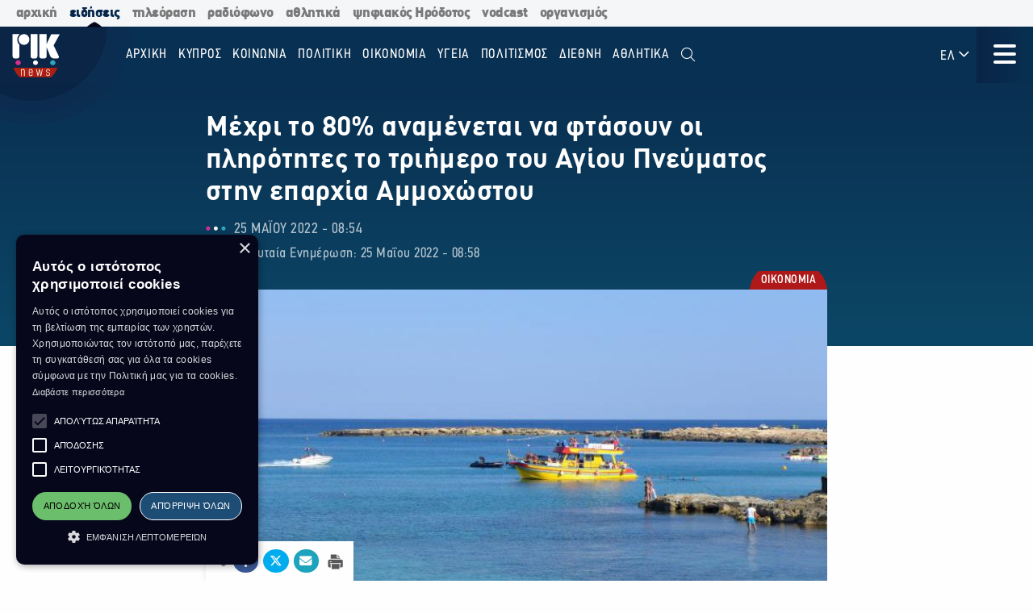

--- FILE ---
content_type: text/html; charset=utf-8
request_url: https://news.rik.cy/el/article/2022/5/25/mekhri-to-80-anamenetai-na-phtasoun-oi-plerotetes-to-triemero-tou-agiou-pneumatos-sten-eparkhia-ammokhostou-1237059/
body_size: 16594
content:
<!doctype html>

<html class="no-js" lang="en">

<head>
    <meta charset="utf-8" />
    <meta content="IE=edge,chrome=1" http-equiv="X-UA-Compatible" />
    <meta content="width=device-width, initial-scale=1.0" name="viewport">
    
    
    
<!-- Place this data between the <head> tags of your website -->
<meta name="description" content=""/>

<!-- Schema.org markup for Google+ -->
<meta itemprop="name" content="Μέχρι το 80% αναμένεται να φτάσουν οι πληρότητες το τριήμερο του Αγίου Πνεύματος στην επαρχία Αμμοχώστου">
<meta itemprop="description" content="">

    
    <meta itemprop="image" content="https://riknews-live-3b6a59f16159442b91f0247e09-b5029b8.divio-media.org/images/PROTARAS_meta_photo.original.png">

<!-- Twitter Card data -->
<meta name="twitter:card" content="summary_large_image">
<meta name="twitter:title" content="Μέχρι το 80% αναμένεται να φτάσουν οι πληρότητες το τριήμερο του Αγίου Πνεύματος στην επαρχία Αμμοχώστου">
<meta name="twitter:description" content="">
<!-- Twitter summary card with large image must be at least 280x150px -->

    
    <meta name="twitter:image:src" content="https://riknews-live-3b6a59f16159442b91f0247e09-b5029b8.divio-media.org/images/PROTARAS_meta_photo.original.png">

<!-- Open Graph data -->
<meta property="og:title" content="Μέχρι το 80% αναμένεται να φτάσουν οι πληρότητες το τριήμερο του Αγίου Πνεύματος στην επαρχία Αμμοχώστου"/>
<meta property="og:type" content="website"/>

    
    <meta property="og:image" content="https://riknews-live-3b6a59f16159442b91f0247e09-b5029b8.divio-media.org/images/PROTARAS_meta_photo.original.png"/>

<meta property="og:description" content=""/>
<meta property="og:site_name" content="Μέχρι το 80% αναμένεται να φτάσουν οι πληρότητες το τριήμερο του Αγίου Πνεύματος στην επαρχία Αμμοχώστου"/>

    <meta property="og:url" content="https://news.rik.cy/el/article/2022/5/25/mekhri-to-80-anamenetai-na-phtasoun-oi-plerotetes-to-triemero-tou-agiou-pneumatos-sten-eparkhia-ammokhostou-1237059/"/>
    <link rel="canonical" href="https://news.rik.cy/el/article/2022/5/25/mekhri-to-80-anamenetai-na-phtasoun-oi-plerotetes-to-triemero-tou-agiou-pneumatos-sten-eparkhia-ammokhostou-1237059/"/>
    <!-- Structured Data -->
    

    
    <link rel="apple-touch-icon" sizes="180x180" href="/static/img/favicons/apple-touch-icon.png">
<link rel="icon" type="image/png" sizes="32x32" href="/static/img/favicons/favicon-32x32.png">
<link rel="icon" type="image/png" sizes="16x16" href="/static/img/favicons/favicon-16x16.png">
<link rel="manifest" href="/static/img/favicons/site.webmanifest">
<link rel="mask-icon" href="/static/img/favicons/safari-pinned-tab.svg" color="#5bbad5">
<link rel="shortcut icon" href="/static/img/favicons/favicon.ico">
<meta name="msapplication-TileColor" content="#da532c">
<meta name="msapplication-TileImage" content="/static/img/favicons/mstile-144x144.png">
<meta name="msapplication-config" content="/static/img/favicons/browserconfig.xml">
<meta name="theme-color" content="#ffffff">

    <style>
        @font-face {
            font-family: DinCondensed;
            src: url("/static/fonts/pf-din-condensed_regular.otf") format("opentype");
            font-weight: 500;
        }

        @font-face {
            font-family: DinCondensed;
            src: url("/static/fonts/pf-din-condensed_medium.otf") format("opentype");
            font-weight: 600;
        }

        @font-face {
            font-family: DinCondensed;
            src: url("/static/fonts/pf-din-condensed_bold.otf") format("opentype");
            font-weight: 700;
        }

        @font-face {
            font-family: DinGreek;
            src: url("/static/fonts/din-greek_regular.ttf") format("truetype");
            font-weight: 500;
        }

        @font-face {
            font-family: DinGreek;
            src: url("/static/fonts/din-greek_bold.ttf") format("truetype");
            font-weight: 600;
        }

        @font-face {
            font-family: DinGreek;
            src: url("/static/fonts/din-greek_black.ttf") format("truetype");
            font-weight: 700;
        }

        @media only screeen and (min-width:40.625rem) {
            .top-bar_logo {
                max-width: 150px;
                height: 70px;
                padding: 5px 15px;
            }
        }

      
      .top-bar{
        height:70px;
      }

        .main-menu .menu li a,
        .main-menu .button {

            font-family: DinCondensed, Roboto, sans-serif;
        }


        #extensive-menu .live-now h4,
        #extensive-menu .menu-header h2,
        #extensive-menu .menu-language-selectors,
        .links-ff,
        .page-header.category-page .grid-container .subcategories a,
        .section-header,
        .single-article p.single-article__date,
        article.horizontal a .footer-content .article-title,
        article.vertical .footer-content .article-title {
            font-family: DinCondensed, Roboto, sans-serif !important;
        }

        h1,
        .h1,
        h2,
        .h2,
        h3,
        .h3,
        h4,
        .h4,
        .featured-category h2,
        h5,
        article.vertical .article-title,
        .article-category-grid article .article-title,
        .popular-articles article .article-title,
        .more-articles article .article-title,
        .h5,
        h6,
        article.horizontal a .article-title,
        .featured-category article a .article-title,
        .h6,
        .latest-news .article-container article {
            font-family: DinGreek, DinCondensed, Roboto, sans-serif;
            font-style: normal;
            font-weight: 700;
            color: inherit;
            text-rendering: optimizeLegibility;
        }

        body {
            font-family: DinGreek, sans-serif;
        }

        @media only screeen and (min-width:40.625rem) {
            .top-bar_logo {
                max-width: 150px;
                height: 70px;
                padding: 5px 15px;
            }
        }


        .article-category {
            white-space: nowrap;
        }

        .image__container {
            aspect-ratio: 16/9;
        }

        .main-news-list article {
            display: flex;
            gap: 20px;
            margin-bottom: 10px;
            position: relative;
            transition: all 0.2s ease-in-out;
        }

        .top-bar .top-bar-left {
            flex: 0 0 auto;
            width: auto;
            margin-right: 60px;
            position: relative;
        }

        .top-bar .dropdown.menu>li>a {
            padding: 0.7rem 0.4rem;
        }
    </style>
    <link href="/static/css/app.css?v=2" rel="stylesheet">
    <script src="https://cdn.jsdelivr.net/npm/lazyload@2.0.0-rc.2/lazyload.js"></script>
    


    <title>
        Μέχρι το 80% αναμένεται να φτάσουν οι πληρότητες το τριήμερο του Αγίου Πνεύματος στην επαρχία Αμμοχώστου
    </title>
    
    <!-- Cookie Script -->
    <script type="text/javascript" charset="UTF-8" src="//cdn.cookie-script.com/s/c8516b402276b8d659e565441f413d16.js"></script>
    
    <!-- Global site tag (gtag.js) - Google Analytics -->
    <script async src="https://www.googletagmanager.com/gtag/js?id=G-5EZGVKV1RK"></script>
    <script>
        window.dataLayer = window.dataLayer || [];
        function gtag() { dataLayer.push(arguments); }
        gtag('js', new Date());

        gtag('config', 'G-5EZGVKV1RK');
    </script>
    <script src="https://cdn.onesignal.com/sdks/OneSignalSDK.js" async=""></script>
    <script>
        window.OneSignal = window.OneSignal || [];
        OneSignal.push(function () {
            OneSignal.init({
                appId: "8aabeec5-f1fa-4d2b-b7ff-beffb02ab993",
                notifyButton: {
                    enable: true,
                },
                subdomainName: "rik-news",
            });
        });
    </script>

</head>





<body>

    <div class="not-printable main-nav  ">
        <div class="cybc-strip ">
    <div class="grid-container">
        
        <a href="https://rik.cy/" class=" index">αρχική</a>
        <a href="https://news.rik.cy" class="is-active news">ειδήσεις</a>
        <a href="https://tv.rik.cy/" class="tv">τηλεόραση</a>
        <a href="https://radio.rik.cy/"  class="radio">ραδιόφωνο</a>
        <a href="https://sports.rik.cy" class="news">αθλητικά</a>
        <a href="https://digital-herodotus.eu" class="dh">ψηφιακός Ηρόδοτος</a>
        <a href="https://rik.cy/vodcast/" class="dh">vodcast</a>
        <a href="https://corporate.rik.cy/"  class="corporate">οργανισμός</a>
    </div>
</div>
        <div class="top-bar">
            <div class="top-bar-left">
                <a href="/">
                    <img class="top-bar_logo" src="/static/img/logos/logo.svg" alt="">
                </a>
            </div>

            <ul class="vertical medium-horizontal menu overlay-menu main-menu" data-responsive-menu="accordion large-dropdown">
                
                

                <li>
                    <a href="/el/" lang="el">Αρχική</a>
                </li>
                
                
                
                <li  lang="el">
                    <a href="/el/categories/kypros/">
                        ΚΥΠΡΟΣ
                    </a>
                </li>
                
                <li  lang="el">
                    <a href="/el/categories/koinonia/">
                        ΚΟΙΝΩΝΙΑ
                    </a>
                </li>
                
                <li  lang="el">
                    <a href="/el/categories/politiki/">
                        ΠΟΛΙΤΙΚΗ
                    </a>
                </li>
                
                <li  lang="el">
                    <a href="/el/categories/oikonomia/">
                        ΟΙΚΟΝΟΜΙΑ
                    </a>
                </li>
                
                <li  lang="el">
                    <a href="/el/categories/ygia/">
                        ΥΓΕΙΑ
                    </a>
                </li>
                
                <li  lang="el">
                    <a href="/el/categories/%CF%80%CE%BF%CE%BB%CE%B9%CF%84%CE%B9%CF%83%CE%BC%CE%BF%CF%82/">
                        ΠΟΛΙΤΙΣΜΟΣ
                    </a>
                </li>
                
                <li  lang="el">
                    <a href="/el/categories/diethni/">
                        ΔΙΕΘΝΗ
                    </a>
                </li>
                
                <li  lang="el">
                    <a href="/el/%CE%B1%CE%B8%CE%BB%CE%B7%CF%84%CE%B9%CE%BA%CE%AC/">
                        Αθλητικά
                    </a>
                </li>
                
                <li class="search" id="search-toggle" data-toggler=".hide" data-toggle="search-toggle">
                    <a data-toggle="search-dropdown">
                        <i class="fal fa-search"></i>
                    </a>
                </li>
            </ul>
            
            <ul class="dropdown menu lang" data-toggle="language-dropdown">

                <li>
                    
                    <a>ΕΛ <i class="far fa-angle-down"></i></a>
                    
                </li>

            </ul>
            <div class="search-toggle-small hide-for-large">
                <span class="search" id="search-toggle-small" data-toggler=".hide" data-toggle="search-toggle">
                    <a data-toggle="search-dropdown">
                        <i class="fal fa-search"></i>
                    </a>
                </span>
            </div>
            <div class="title-bar" data-toggle="extensive-menu menu-overlay" id="toggle">
                <!--data-responsive-toggle="main-menu" data-hide-for="medium" -->
                <button class="button-container">
                    <span class="top"></span>
                    <span class="middle"></span>
                    <span class="bottom"></span>
                </button>
            </div>
            <!-- <div class="menu-container overlay main-menu" id="overlay"></div> -->
        </div>
        <!-- data-toggler data-animate="slide-in-down slide-out-up" style="display:none;"> -->
    </div>

    <div id="extensive-menu" data-toggler data-animate="slide-in-down slide-out-up" style="display:none;">

        <div class="menu-categories">
            <div class="menu-header">
                <div class="menu-header-wrapper">
                    <h2 lang="el">
                        Ειδήσεις

                    </h2>
                    <div class="menu-language-selectors">
                        <a href="https://riknews.com.cy/" lang="el"  class="is-active" >Ελληνικα</a>

                        <a href="https://tr.riknews.com.cy/"  >TÜRKCE</a>
                        

                    </div>
                </div>
            </div>
            <div class="menu-categories-container">


                <div class="top-bar  hide-for-medium">
                    <div class="top-bar-left">
                        <a href="/">
                            <img class="top-bar_logo" src="/static/img/logos/logo.svg" alt="">
                        </a>
                    </div>

                    <div class="title-bar" data-toggle="extensive-menu menu-overlay" id="toggle-1">
                        <!--data-responsive-toggle="main-menu" data-hide-for="medium" -->
                        <button class="button-container">
                            <span class="sr-only">Μενού</span>
                            <span class="top"></span>
                            <span class="middle"></span>
                            <span class="bottom"></span>
                        </button>
                    </div>

                </div>

                <ul class="dropdown menu lang hide-for-medium" data-dropdown-menu>
                    <li>
                        
                        <a>ΕΛ <i class="far fa-angle-down"></i></a>
                        
                        <ul class="menu vertical nested">
                            
                            
                            <li>
                                <a href="https://tr.riknews.com.cy/" lang="el">TR</a>
                            </li>
                            

                            
                        </ul>
                    </li>
                </ul>
                <ul class="menu vertical accordion-menu" data-accordion-menu>


                    
                    
                    
                    
                    <li  lang="el">
                        <a href="/el/categories/kypros/">
                            ΚΥΠΡΟΣ
                        </a>
                    </li>
                    

                    
                    
                    
                    <li  lang="el">
                        <a href="/el/categories/koinonia/">
                            ΚΟΙΝΩΝΙΑ
                        </a>
                    </li>
                    

                    
                    
                    
                    <li  lang="el">
                        <a href="/el/categories/politiki/">
                            ΠΟΛΙΤΙΚΗ
                        </a>
                    </li>
                    

                    
                    
                    
                    <li  lang="el">
                        <a href="/el/categories/oikonomia/">
                            ΟΙΚΟΝΟΜΙΑ
                        </a>
                    </li>
                    

                    
                    
                    
                    <li  lang="el">
                        <a href="/el/categories/ygia/">
                            ΥΓΕΙΑ
                        </a>
                    </li>
                    

                    
                    
                    
                    <li  lang="el">
                        <a href="/el/categories/%CF%80%CE%BF%CE%BB%CE%B9%CF%84%CE%B9%CF%83%CE%BC%CE%BF%CF%82/">
                            ΠΟΛΙΤΙΣΜΟΣ
                        </a>
                    </li>
                    

                    
                    
                    
                    <li>
                        <a href="/el/categories/diethni/"> ΔΙΕΘΝΗ <i class="far fa-angle-down"></i></a>
                        <ul class="menu vertical nested">
                            
                            
                            <li><a href="/el/categories/diethni/europi/">ΕΥΡΩΠΗ</a></li>
                            
                            
                            
                            <li><a href="/el/categories/diethni/ellada/">ΕΛΛΑΔΑ</a></li>
                            
                            
                            
                            <li><a href="/el/categories/diethni/kosmos/">ΚΟΣΜΟΣ</a></li>
                            
                            


                        </ul>
                    </li>
                    

                    
                    
                    
                    <li  lang="el">
                        <a href="/el/%CE%B1%CE%B8%CE%BB%CE%B7%CF%84%CE%B9%CE%BA%CE%AC/">
                            Αθλητικά
                        </a>
                    </li>
                    

                    

                </ul>


            </div>
            <div class="menu-footer">
                <div>
                    <a href="https://www.facebook.com/rik.cybc/" target="_blank"><i class="fab fa-facebook-f"></i> <span class="sr-only">Facebook</span></a>
                    <a href="https://twitter.com/cybc_com_cy" target="_blank"><i class="fab fa-x-twitter"></i><span class="sr-only">Twitter</span></a>
                    <a href="https://www.instagram.com/rik_cybc/" target="_blank"><i class="fab fa-instagram"></i><span class="sr-only">Instagram</span></a>
                    <a href="https://www.youtube.com/@CyprusBroadcastingCorporation" target="_blank"><i class="fab fa-youtube"></i><span class="sr-only">Youtube</span></a>
                    
                </div>
                <div>
                   

                    <a href="
https://play.google.com/store/apps/details?id=com.cocoon.rik_news_app" target="_blank"><img src="/static/img/google-play.svg" alt="Εφαρμογή στο Google Play Store"></a>

                    <a href="https://apps.apple.com/us/app/pik/id6466599072" target="_blank"> <img src="/static/img/app-store.svg" alt="Εφαρμογή στο App Store"></a>

                  
                </div>


                <a class="hide-for-medium  mobile-slider-next">
                    Ραδιοφωνικό Ίδρυμα Κύπρου <i class="far fa-angle-right"></i>
                </a>


            </div>
        </div>

        <div class="live-now ">
            <div class="live-now-container">
                <a class="hide-for-medium  mobile-slider-prev" lang="el">
                    <i class="fal fa-angle-left"></i> Ειδήσεις
                </a>
                <div class="rik-links large-padding-b">
                    <h4 lang="el">Ραδιοτηλεόραση</h4>

                    <a href="https://tv.rik.cy/live-tv/rik-1/" target="_blank">
                        <i class="fal fa-tv-retro"></i>
                        ΡΙΚ 1
                    </a>
                    <a href="https://tv.rik.cy/live-tv/rik-2/" target="_blank">
                        <i class="fal fa-tv-retro"></i>
                        ΡΙΚ 2
                    </a>
                    <a href="https://tv.rik.cy/live-tv/rik-hd/" target="_blank">
                        <i class="fal fa-tv-retro"></i>
                        ΡΙΚ HD
                    </a>
                    <a href="https://tv.rik.cy/live-tv/rik-sat/" target="_blank">
                        <i class="fal fa-tv-retro"></i>
                        ΡΙΚ SAT
                    </a>
                    <a href="https://radio.rik.cy/live-radio/rik-1/" target="_blank">
                        <i class="fal fa-radio-alt"></i>
                        ΠΡΩΤΟ ΠΡΟΓΡΑΜΜΑ ΡΙΚ
                    </a>
                    <a href="https://radio.rik.cy/live-radio/rik-2/" target="_blank">
                        <i class="fal fa-radio-alt"></i>
                        ΔΕΥΤΕΡΟ ΠΡΟΓΡΑΜΜΑ ΡΙΚ
                    </a>
                    <a href="https://radio.rik.cy/live-radio/rik-3/" target="_blank">
                        <i class="fal fa-radio-alt"></i>
                        ΤΡΙΤΟ ΠΡΟΓΡΑΜΜΑ ΡΙΚ
                    </a>
                    <a href=https://radio.rik.cy/live-radio/rik-4/" target="_blank">
                        <i class="fal fa-radio-alt"></i>
                        ΤΕΤΑΡΤΟ ΠΡΟΓΡΑΜΜΑ ΡΙΚ (CLASSIC)
                    </a>
                    <h4 lang="el">Αρχείο ΡΙΚ</h4>
                    <a href="https://www.digital-herodotus.eu/" target="_blank">
                        <i class="fal fa-archive"></i>
                        ψηφιακος ηροδοτος
                    </a>
                </div>
            </div>
        </div>


    </div>
    <div id="menu-overlay" data-animate="slide-in-down slide-out-up" data-toggler style="display:none;"></div>
    <div class="dropdown-pane" id="search-dropdown" data-dropdown data-auto-focus="true">
        <form action="/el/search/" method="get">
            <input type="text" name="query"  maxlength="100" required="" placeholder="Αναζήτηση">
            <button type="submit"><i class="far fa-search"></i></button>
        </form>
        <button class="close-button" data-close data-toggle="search-toggle">
            <i class="far fa-times"></i>
        </button>
    </div>

    <div class="language-dropdown dropdown-pane is-dropdown-submenu" id="language-dropdown" data-dropdown data-auto-focus="true" data-hover="true" data-hover-pane="true">
        <ul class="menu vertical">
            

            

            <li>
                <a href="https://tr.riknews.com.cy/" lang="el">TR</a>
            </li>
            

            
        </ul>
    </div>

    
<script>
    var mediaUrl = https://riknews-live-3b6a59f16159442b91f0247e09-b5029b8.divio-media.org/;
</script>

<article class="printable single-article   large ">
    <style> 
        @media print {
            body * {
                position: relative;
                /* font-size: 90%; */
            }

            .print-only {
                display: initial;
            }

            .not-printable,
            .footer,
            .end-of-page-content {
                visibility: none;
                display: none;
            }



            img {
                max-height: 30vh;
                width: auto;
            }

            .main-nav+#extensive-menu+#menu-overlay+#search-dropdown+#language-dropdown+*,
            .main-nav+#extensive-menu+#menu-overlay+#search-dropdown+#language-dropdown+section,
            .main-nav+#extensive-menu+#menu-overlay+#search-dropdown+#language-dropdown+article,
            .main-nav+#extensive-menu+#menu-overlay+#search-dropdown+#language-dropdown {
                margin-top: -40px;
            }

            .single-article__title {
                font-size: 25px;
            }


            .single-article .single-article__lead p,
            .single-article .single-article__lead p span {
                font-size: 20px !important;
            }

            .single-article__lead p:last-of-type {
                margin-bottom: 90px;
            }


            .single-article__content .single-article p,
            .single-article__content .single-article span,
            .single-article__content .single-article ul,
            .single-article__content .single-article ol {
                font-size: .85rem !important;
            }

            .single-article p.single-article__date {
                font-size: 1rem !important;
            }

            .single-article .article-category {
                right: unset;
                left: 0;
            }

            .single-article__content .sticky-container {
                margin-bottom: -50px;
            }

            .single-article__media-container {
                margin-bottom: 20px;
            }

            .single-article__author {
                font-size: 15px !important;
                margin-top: 0;
            }

            iframe {
                max-height: 200px;
                max-width: 700px;
            }
        }
    </style>
    <div class="single-article__header">
        <div class="article-container large">

            <img src="/static/img/logos/logo-dark.svg" alt="" class="print-only" style="width:60px; margin-bottom:20px;">

            <h1 class="single-article__title">Μέχρι το 80% αναμένεται να φτάσουν οι πληρότητες το τριήμερο του Αγίου Πνεύματος στην επαρχία Αμμοχώστου</h1>

            <div class="single-article__date-container">

                <p class="single-article__date" lang="el">
                    
                    
                    25 Μαΐου 2022  -  08:54
                    

                </p>
                
                <p class=" single-article__last-updated" lang="el">
                    
                    Τελευταία Ενημέρωση: 25 Μαΐου 2022  -  08:58
                    

                </p>
                
            </div>
        </div>
    </div>


    <div id="article-content" class="single-article__content article-container   large " data-sticky-container>
        <div class="single-article__media-container    ">

            

            
            <a class="article-category" lang="el" href="/el/categories/oikonomia/   ">
                <span class="sr-only">Κατηγορία:</span> ΟΙΚΟΝΟΜΙΑ
            </a>
            
            


            
            <div class="single-article-img ">
                
                
                <img src="https://riknews-live-3b6a59f16159442b91f0247e09-b5029b8.divio-media.org/images/PROTARAS.2e16d0ba.fill-1600x900.jpg" alt="">

                
                
            </div>
        </div>

        <div class="single-article__content  article-container large ">

            

            
            
            

            <div class="article-container small">
                


                <div class="single-article__lead">

                    <p><div class="rich-text"></div></p>
                </div>



                <div class="not-printable" data-sticky data-sticky-on="small" data-margin-bottom="0" data-stick-to="bottom" data-top-anchor="article-content:top" data-btm-anchor="article-content:bottom">
                    <div class="single-article__share-options sticky">
                        <i class="fas fa-share-alt"></i>


                        <a href="https://www.facebook.com/sharer/sharer.php?u=https://news.rik.cy/el/article/2022/5/25/mekhri-to-80-anamenetai-na-phtasoun-oi-plerotetes-to-triemero-tou-agiou-pneumatos-sten-eparkhia-ammokhostou-1237059/" target="_blank" class="facebook">
                            <i class="fab fa-fw fa-facebook-f"></i>
                            <span class="sr-only">Κοινοποίηση στο Facebook</span>
                        </a>
                        <a href="https://twitter.com/intent/tweet?url=https://news.rik.cy/el/article/2022/5/25/mekhri-to-80-anamenetai-na-phtasoun-oi-plerotetes-to-triemero-tou-agiou-pneumatos-sten-eparkhia-ammokhostou-1237059/&text=Μέχρι το 80% αναμένεται να φτάσουν οι πληρότητες το τριήμερο του Αγίου Πνεύματος στην επαρχία Αμμοχώστου" target="_blank" class="twitter">
                            <i class="fab fa-fw fa-x-twitter"></i>
                            <span class="sr-only">Κοινοποίηση Twitter</span>
                        </a>
                        <a href="/cdn-cgi/l/email-protection#[base64]" class="email" target="_blank">
                            <i class="fas fa-fw fa-envelope"></i>
                            <span class="sr-only">Αποστολή με Email</span>
                        </a>
                        <a href="" onclick="window.print();return false;" class="print"><img src="/static/img/icons/print-icon.svg " alt="" target="_blank">
                            <span class="sr-only">Εκτύπωση</span>
                        </a>
                    </div>
                </div>


                <div class="block-paragraph"><div class="rich-text"><p></p><p><b>Μέχρι το 80% αναμένεται να φτάσουν οι πληρότητες στα ξενοδοχεία της επαρχίας Αμμοχώστου το τριήμερο του Αγίου Πνεύματος – Κατακλυσμού, δηλαδή από τις 10 μέχρι και τις 13 Ιουνίου.</b></p><p>Όπως ανέφερε στο ΚΥΠΕ ο Δώρος Τάκκας, Πρόεδρος του Παγκυπρίου Συνδέσμου Ξενοδόχων Αμμοχώστου (ΠΑΣΥΞΕ) «κατά τη διάρκεια του Απριλίου και Μαϊου είχαμε ένα 40 – 50% πληρότητα στα ξενοδοχεία που άνοιξαν στη περιοχή. Ωστόσο υπάρχει μεγάλο ενδιαφέρον για το τριήμερο του Κατακλυσμού, οι ξενοδόχοι λαμβάνουν αρκετά τηλεφωνήματα αλλά αναμένεται ότι οι κρατήσεις θα γίνουν μια περίπου βδομάδα προηγουμένως».</p><p>Πρόσθεσε ότι «φαίνεται πως το συγκεκριμένο τριήμερο θα υπάρξει μεγάλη κινητικότητα που υπολογίζεται ότι θα αγγίζει το 80% από Κύπριους επισκέπτες και αναμένεται πως θα κάνουν και τη διαφορά. Εξάλλου αναμένεται ότι το υπόλοιπο του Ιουνίου θα είναι καλύτερο από αυτό του Μαϊου και θα κινηθεί γύρω στο 60%».</p><p>Απαντώντας σε σχετική ερώτηση ο κ. Τάκκας είπε ότι «η επιχορήγηση του εγχώριου τουρισμού από το Υφυπουργείο Τουρισμού, θα βοηθήσει και φέτος αρκετά τις κρατήσεις στα ξενοδοχεία της ελεύθερης επαρχίας Αμμοχώστου. Ωστόσο το κενό που άφησαν πίσω τους οι αγορές από τη Ρωσία, την Ουκρανία και τη Λευκορωσία δεν μπορεί να καλυφθεί».</p><p>Σημείωσε πως «ναι μεν έχουμε επιδιώξει και καταφέραμε να έχουμε τουρισμό από παλιές και νέες αγορές, αλλά γενικά το θέμα του τουρισμού δεν προχωρεί όπως θα θέλαμε. Η όλη οικονομική κατάσταση που επικρατεί ανά το παγκόσμιο,  δυσκολεύει περισσότερο, λόγω του πολέμου στην Ουκρανία, της αύξησης στην τιμή των καυσίμων αλλά και της αστάθειας που υπάρχει στις Σκανδιναβικές χώρες δηλαδή Φιλανδία και Σουηδία».</p><p>Σύμφωνα με τον ίδιο, «η Πολωνία που ήταν για την ελεύθερη επαρχία Αμμοχώστου, μια πολύ καλή αγορά, έχει επίσης επηρεαστεί σε μεγάλο βαθμό από τις παγκόσμιες εξελίξεις. Γενικά οι συνθήκες για τον τουρισμό δεν είναι και οι καλύτερες, ωστόσο ευελπιστούμε ορισμένες από τις αγορές μας να διατηρήσουν τα νούμερα που είχαν και με μια μικρή αύξηση να ξεπεραστεί και αυτή η δύσκολη χρονιά».</p><p>Αναφερόμενος στα ξενοδοχεία και τουριστικά καταλύματα που άνοιξαν για τη φετινή σαιζόν στην περιοχή, ο κ. Τάκκας είπε πως «είναι αρκετά μεν, όμως υπάρχουν και άλλα που δεν θα λειτουργήσουν ειδικά στην Αγία Νάπα και τον Πρωταρά. Ουσιαστικά είναι ξενοδοχεία τα οποία λειτουργούσαν αποκλειστικά με τη Ρωσία και δεν μπορούσαν να απευθυνθούν σε άλλες αγορές».</p><p>Σημείωσε ακόμα ότι «από τις κυρώσεις που επέβαλε η Ευρωπαϊκή Ένωση στη Ρωσία λόγω του πολέμου στην Ουκρανία, η Κύπρος έχει δεχθεί το μεγαλύτερο πλήγμα στον τομέα του τουρισμού αφού έχει χαθεί περίπου το  ένα τέταρτο της οικονομίας».</p><p>Ρ.Σ </p></div></div>
                
                

                
                <p class="single-article article-update" lang="el">
                    
                    <strong>Τελευταία Ενημέρωση:</strong> 25 Μαΐου 2022  -  08:58
                    

                </p>
                


                
                    <a class="single-article__source strong italic" target="_blank" href="http://www.cna.org.cy/">
                        Πηγή: ΚΥΠΕ
                    </a>
                

                <p class="print-only">
                    https://news.rik.cy/el/article/2022/5/25/mekhri-to-80-anamenetai-na-phtasoun-oi-plerotetes-to-triemero-tou-agiou-pneumatos-sten-eparkhia-ammokhostou-1237059/
                </p>


            </div>

        </div>

    </div>


</article>




<section class="grid-container more-articles not-printable">
    <div class="popular-title__container">

        <h2 class="h3" lang="el">Περισσότερα
        </h2>
    </div>
    <div class="grid-x grid-margin-x grid-margin-y large-up-4 medium-up-3 small-up-2 ">

    

        
        <article class="cell vertical-article">

            

            
            <a class="article-category" lang="el" href="/el/categories/oikonomia/">
                <span class="sr-only">Κατηγορία:</span>
                ΟΙΚΟΝΟΜΙΑ
            </a>
            

            


            <a href="/el/article/2026/1/14/oi-misthoi-kratikon-axiomatoukhon-oi-olikes-meniaies-apolabes-kai-ta-kathara-posa/">
                <div class="article-img">
                    
                    
                    <img src="https://riknews-live-3b6a59f16159442b91f0247e09-b5029b8.divio-media.org/images/61dac91ebe62d305128989a499382ec3.2e16d0ba.fill-400x225.jpg">
                    

                </div>
                <div class="article-text">
                    <h4 class="article-title">
                        Οι μισθοί κρατικών αξιωματούχων: Οι ολικές μηνιαίες απολαβές και τα καθαρά ποσά
                    </h4>
                    <p class="article-date">
                        14 Ιανουαρίου -  15:56 
                    </p>
                </div>
            </a>
        </article>
        
        <article class="cell vertical-article">

            

            
            <a class="article-category" lang="el" href="/el/categories/oikonomia/">
                <span class="sr-only">Κατηγορία:</span>
                ΟΙΚΟΝΟΜΙΑ
            </a>
            

            


            <a href="/el/article/2026/1/14/ten-protase-gia-sterixe-tes-oukranias-me-90-dis-euro-parousiase-e-oursoula/">
                <div class="article-img">
                    
                    
                    <img src="https://riknews-live-3b6a59f16159442b91f0247e09-b5029b8.divio-media.org/images/AFP__20251023__79QN6WA__v1__MidRes.2e16d0ba.fill-400x225.jpg">
                    

                </div>
                <div class="article-text">
                    <h4 class="article-title">
                        Την πρόταση για στήριξη της Ουκρανίας με 90 δις ευρώ, παρουσίασε η Ούρσουλα
                    </h4>
                    <p class="article-date">
                        14 Ιανουαρίου -  15:40 
                    </p>
                </div>
            </a>
        </article>
        
        <article class="cell vertical-article">

            

            
            <a class="article-category" lang="el" href="/el/categories/oikonomia/">
                <span class="sr-only">Κατηγορία:</span>
                ΟΙΚΟΝΟΜΙΑ
            </a>
            

            


            <a href="/el/article/2026/1/9/auxese-stis-times-ton-katoikion-kata-to-trito-trimeno-tou-2025/">
                <div class="article-img">
                    
                    
                    <img src="https://riknews-live-3b6a59f16159442b91f0247e09-b5029b8.divio-media.org/images/Kupros_-_Spitia_13214_Photo_by_PAT.2e16d0ba.fill-400x225.jpg">
                    

                </div>
                <div class="article-text">
                    <h4 class="article-title">
                        Αύξηση στις τιμές των κατοικιών, κατά το τρίτο τρίμηνο του 2025
                    </h4>
                    <p class="article-date">
                        09 Ιανουαρίου -  18:46 
                    </p>
                </div>
            </a>
        </article>
        
        <article class="cell vertical-article">

            

            
            <a class="article-category" lang="el" href="/el/categories/oikonomia/">
                <span class="sr-only">Κατηγορία:</span>
                ΟΙΚΟΝΟΜΙΑ
            </a>
            

            


            <a href="/el/article/2026/1/5/upomnema-gia-ton-katotato-mistho-apesteilan-ston-proedro-oi-sundikalistikes-organoseis/">
                <div class="article-img">
                    
                    
                    <img src="https://riknews-live-3b6a59f16159442b91f0247e09-b5029b8.divio-media.org/images/ATM_-_lephta_-_khremata__-_visa_-_.2e16d0ba.fill-400x225.jpg">
                    

                </div>
                <div class="article-text">
                    <h4 class="article-title">
                        Υπόμνημα για τον κατώτατο μισθό απέστειλαν στον  Πρόεδρο οι συνδικαλιστικές οργανώσεις
                    </h4>
                    <p class="article-date">
                        05 Ιανουαρίου -  14:57 
                    </p>
                </div>
            </a>
        </article>
        
        <article class="cell vertical-article">

            

            
            <a class="article-category" lang="el" href="/el/categories/oikonomia/">
                <span class="sr-only">Κατηγορία:</span>
                ΟΙΚΟΝΟΜΙΑ
            </a>
            

            


            <a href="/el/article/2026/1/4/apo-ton-ianouario-aisthete-e-phorologike-metarruthmise-gia-misthotous/">
                <div class="article-img">
                    
                    
                    <img src="https://riknews-live-3b6a59f16159442b91f0247e09-b5029b8.divio-media.org/images/tmema_phorologias.2e16d0ba.fill-400x225.jpg">
                    

                </div>
                <div class="article-text">
                    <h4 class="article-title">
                        Από τον Ιανουάριο αισθητή η φορολογική μεταρρύθμιση για μισθωτούς
                    </h4>
                    <p class="article-date">
                        04 Ιανουαρίου -  10:00 
                    </p>
                </div>
            </a>
        </article>
        
        <article class="cell vertical-article">

            

            
            <a class="article-category" lang="el" href="/el/categories/oikonomia/">
                <span class="sr-only">Κατηγορία:</span>
                ΟΙΚΟΝΟΜΙΑ
            </a>
            

            


            <a href="/el/article/2026/1/2/me-epitukhia-e-entaxe-tes-boulgarias-ste-zone-tou-euro/">
                <div class="article-img">
                    
                    
                    <img src="https://riknews-live-3b6a59f16159442b91f0247e09-b5029b8.divio-media.org/images/Euro_-_khremata_234234_Photo_by_Ki.2e16d0ba.fill-400x225.jpg">
                    

                </div>
                <div class="article-text">
                    <h4 class="article-title">
                        Με επιτυχία η ένταξη της Βουλγαρίας στη ζώνη του ευρώ
                    </h4>
                    <p class="article-date">
                        02 Ιανουαρίου -  20:53 
                    </p>
                </div>
            </a>
        </article>
        
        <article class="cell vertical-article">

            

            
            <a class="article-category" lang="el" href="/el/categories/oikonomia/">
                <span class="sr-only">Κατηγορία:</span>
                ΟΙΚΟΝΟΜΙΑ
            </a>
            

            


            <a href="/el/article/2026/1/2/sunantese-me-ptd-tha-epidioxoun-suntekhnies-gia-katotato-mistho/">
                <div class="article-img">
                    
                    
                    <img src="https://riknews-live-3b6a59f16159442b91f0247e09-b5029b8.divio-media.org/images/Katotatos_misthos_5-7-22.2e16d0ba.fill-400x225.jpg">
                    

                </div>
                <div class="article-text">
                    <h4 class="article-title">
                        Συνάντηση με ΠτΔ θα επιδιώξουν συντεχνίες για κατώτατο μισθό
                    </h4>
                    <p class="article-date">
                        02 Ιανουαρίου -  17:40 
                    </p>
                </div>
            </a>
        </article>
        
        <article class="cell vertical-article">

            

            
            <a class="article-category" lang="el" href="/el/categories/oikonomia/">
                <span class="sr-only">Κατηγορία:</span>
                ΟΙΚΟΝΟΜΙΑ
            </a>
            

            


            <a href="/el/article/2025/12/31/pros-epharmoge-to-diatagma-gia-ton-ethniko-katotato-mistho/">
                <div class="article-img">
                    
                    
                    <img src="https://riknews-live-3b6a59f16159442b91f0247e09-b5029b8.divio-media.org/images/KATOTATOS_MISThOS.2e16d0ba.fill-400x225.jpg">
                    

                </div>
                <div class="article-text">
                    <h4 class="article-title">
                        Προς εφαρμογή το διάταγμα για τον εθνικό κατώτατο μισθό
                    </h4>
                    <p class="article-date">
                        31 Δεκεμβρίου -  17:08 
                    </p>
                </div>
            </a>
        </article>
        

    </div>
    </div>
</section>




<section class="grid-container end-of-page-content large-padding-t">

    <div class="grid-x grid-margin-x">
        <div class="cell large-8 featured-categories-wrapper">
            <section class="featured-categories grid-x grid-margin-x medium-up-2  ">
                
                
                <section class="featured-category cell ">
                    <div class="featured-category__name">
                        <h2 class="" lang="el"><a href="/el/categories/koinonia/">ΚΟΙΝΩΝΙΑ</a></h2>
                    </div>
                    
                    
                    <article>
                         <a href="/el/article/2026/1/19/klimakonei-ta-metra-e-pagkupria-suntekhnia-astikon-taxi-katerkhetai-se-24ore-apergia/">
                        <div class="article-img">
                            
                            
                                <img class="lazyload" data-src="/images/cH6LihdrDPWsTqjGplUgA5oDwOk=/304750/fill-400x225/ODEGOI_TAKsI_EISODOS_LEUKOSIAS.jpg" alt="">
                            



                        </div>

                        <div class="article-text">
                            <h4 class="article-title">Κλιμακώνει τα μέτρα η Παγκύπρια Συντεχνία Αστικών Ταξί-Κατέρχεται σε 24ωρη απεργία</h4>
                            <p class="article-date">
                                
                                 19 Ιανουαρίου -  21:32
                                
                            </p>

                           
                        </div>
                        </a>
                    </article>
                    
                    <article>
                         <a href="/el/article/2026/1/19/okto-atoma-katazetountai-apo-ten-astunomia-gia-ta-epeisodia-ste-larnaka/">
                        <div class="article-img">
                            
                            
                                <img class="lazyload" data-src="/images/DZgsluBgFSheF6rjT50nJ7_oX0Q=/409055/fill-400x225/cache_780x1200_Analog_medium_9675114_215428_18012026091434.jpg" alt="">
                            



                        </div>

                        <div class="article-text">
                            <h4 class="article-title">Όκτω άτομα καταζητούνται από την Αστυνομία για τα επεισόδια στη Λάρνακα</h4>
                            <p class="article-date">
                                
                                 19 Ιανουαρίου -  20:49
                                
                            </p>

                           
                        </div>
                        </a>
                    </article>
                    
                    <article>
                         <a href="/el/article/2026/1/19/ksaphrisan-khrusokhoeio-sten-agia-napa-klapekan-khrusaphika-enos-ekatommuriou-euro/">
                        <div class="article-img">
                            
                            
                                <img class="lazyload" data-src="/images/CWvKdq_SeD6yBiwqbVVbzoeiqF0=/273397/fill-400x225/DIAMANTIA_Photo_by_Ed_JONES__AFP.jpg" alt="">
                            



                        </div>

                        <div class="article-text">
                            <h4 class="article-title">Ξάφρισαν χρυσοχοείο στην Αγία Νάπα-Κλάπηκαν χρυσαφικά ενός εκατομμυρίου ευρώ</h4>
                            <p class="article-date">
                                
                                 19 Ιανουαρίου -  17:59
                                
                            </p>

                           
                        </div>
                        </a>
                    </article>
                    
                </section>
                
                <section class="featured-category cell ">
                    <div class="featured-category__name">
                        <h2 class="" lang="el"><a href="/el/categories/politiki/">ΠΟΛΙΤΙΚΗ</a></h2>
                    </div>
                    
                    
                    <article>
                         <a href="/el/article/2026/1/19/ptd-e-kd-tha-antapokrithei-pleros-ston-rolo-tes-os-proedreuousa-tou-sumbouliou-tes-ee-gia-to-thema-tes-groilandias/">
                        <div class="article-img">
                            
                            
                                <img class="lazyload" data-src="/images/NignQVy9Wlmz-UL4Td2pLTAAcLI=/409044/fill-400x225/PtD-4039.jpg" alt="">
                            



                        </div>

                        <div class="article-text">
                            <h4 class="article-title">ΠτΔ: Η ΚΔ θα ανταποκριθεί πλήρως στον ρόλο της ως προεδρεύουσα του Συμβουλίου της ΕΕ για το θέμα της Γροιλανδίας</h4>
                            <p class="article-date">
                                
                                 19 Ιανουαρίου -  17:21
                                
                            </p>

                           
                        </div>
                        </a>
                    </article>
                    
                    <article>
                         <a href="/el/article/2026/1/19/ek-bathron-anadomese-ton-phulakon-exeggeile-o-upourgos-dikaiosunes/">
                        <div class="article-img">
                            
                            
                                <img class="lazyload" data-src="/images/ijPx7FSYPj8gPAcKc4ZqDm_ksY0=/406892/fill-400x225/DIKAIOSUNES_PhUTIRES-GTP_KUPE-.jpg" alt="">
                            



                        </div>

                        <div class="article-text">
                            <h4 class="article-title">Εκ  βάθρων αναδόμηση των Φυλακών εξήγγειλε ο Υπουργός  Δικαιοσύνης</h4>
                            <p class="article-date">
                                
                                 19 Ιανουαρίου -  14:42
                                
                            </p>

                           
                        </div>
                        </a>
                    </article>
                    
                    <article>
                         <a href="/el/article/2026/1/19/sto-strasbourgo-metabainei-o-proedros-khristodoulides/">
                        <div class="article-img">
                            
                            
                                <img class="lazyload" data-src="/images/0rEULxOZYY6GTedDSnffWgrUOLM=/341293/fill-400x225/Semaia_EE_Strasbourgo_Photo_by_SEBASTIEN_BOZON_AFP.jpg" alt="">
                            



                        </div>

                        <div class="article-text">
                            <h4 class="article-title">Στο Στρασβούργο μεταβαίνει ο Πρόεδρος Χριστοδουλίδης</h4>
                            <p class="article-date">
                                
                                 19 Ιανουαρίου -  13:25
                                
                            </p>

                           
                        </div>
                        </a>
                    </article>
                    
                </section>
                
                <section class="featured-category cell ">
                    <div class="featured-category__name">
                        <h2 class="" lang="el"><a href="/el/categories/oikonomia/">ΟΙΚΟΝΟΜΙΑ</a></h2>
                    </div>
                    
                    
                    <article>
                         <a href="/el/article/2026/1/14/oi-misthoi-kratikon-axiomatoukhon-oi-olikes-meniaies-apolabes-kai-ta-kathara-posa/">
                        <div class="article-img">
                            
                            
                                <img class="lazyload" data-src="/images/_NmdHNt4gQ6qDejcOcZqPXXgbhw=/85010/fill-400x225/61dac91ebe62d305128989a499382ec3.jpg" alt="">
                            



                        </div>

                        <div class="article-text">
                            <h4 class="article-title">Οι μισθοί κρατικών αξιωματούχων: Οι ολικές μηνιαίες απολαβές και τα καθαρά ποσά</h4>
                            <p class="article-date">
                                
                                 14 Ιανουαρίου -  15:56
                                
                            </p>

                           
                        </div>
                        </a>
                    </article>
                    
                    <article>
                         <a href="/el/article/2026/1/14/ten-protase-gia-sterixe-tes-oukranias-me-90-dis-euro-parousiase-e-oursoula/">
                        <div class="article-img">
                            
                            
                                <img class="lazyload" data-src="/images/OREAKdjrBqflKcQh0Nu4ubUnRSQ=/408495/fill-400x225/AFP__20251023__79QN6WA__v1__MidRes__BelgiumEuCouncilSummit.jpg" alt="">
                            



                        </div>

                        <div class="article-text">
                            <h4 class="article-title">Την πρόταση για στήριξη της Ουκρανίας με 90 δις ευρώ, παρουσίασε η Ούρσουλα</h4>
                            <p class="article-date">
                                
                                 14 Ιανουαρίου -  15:40
                                
                            </p>

                           
                        </div>
                        </a>
                    </article>
                    
                    <article>
                         <a href="/el/article/2026/1/9/auxese-stis-times-ton-katoikion-kata-to-trito-trimeno-tou-2025/">
                        <div class="article-img">
                            
                            
                                <img class="lazyload" data-src="/images/MDH1O-ivpEKqMMFo4KfyIu5IqmQ=/313425/fill-400x225/Kupros_-_Spitia_13214_Photo_by_PATRICK_BAZ__AFP.jpg" alt="">
                            



                        </div>

                        <div class="article-text">
                            <h4 class="article-title">Αύξηση στις τιμές των κατοικιών, κατά το τρίτο τρίμηνο του 2025</h4>
                            <p class="article-date">
                                
                                 09 Ιανουαρίου -  18:46
                                
                            </p>

                           
                        </div>
                        </a>
                    </article>
                    
                </section>
                
                <section class="featured-category cell ">
                    <div class="featured-category__name">
                        <h2 class="" lang="el"><a href="/el/categories/ygia/">ΥΓΕΙΑ</a></h2>
                    </div>
                    
                    
                    <article>
                         <a href="/el/article/2026/1/16/epta-thanatoi-me-gripe-sten-kupro-apo-ton-perasmeno-dekembrio/">
                        <div class="article-img">
                            
                            
                                <img class="lazyload" data-src="/images/4PZ4TcalbCb2awaInqwVkY1Rt0s=/324762/fill-400x225/Gripe__Photo_by_Handout__PARQUE_NACIONAL_GALAPAGOS__AFP.jpg" alt="">
                            



                        </div>

                        <div class="article-text">
                            <h4 class="article-title">Επτά  θάνατοι με γρίπη στην Κύπρο από τον περασμένο Δεκέμβριο</h4>
                            <p class="article-date">
                                
                                 16 Ιανουαρίου -  15:55
                                
                            </p>

                           
                        </div>
                        </a>
                    </article>
                    
                    <article>
                         <a href="/el/article/2026/1/15/plano-drases-gia-epiluse-problematon-sto-sustema-plerophorikes-tou-gesu/">
                        <div class="article-img">
                            
                            
                                <img class="lazyload" data-src="/images/ODF8bOi98a-5MKrzj97QUpbu_dg=/337098/fill-400x225/GESU_1234-21305234.jpg" alt="">
                            



                        </div>

                        <div class="article-text">
                            <h4 class="article-title">Πλάνο δράσης για επίλυση προβλημάτων στο Σύστημα Πληροφορικής του ΓεΣΥ</h4>
                            <p class="article-date">
                                
                                 15 Ιανουαρίου -  20:28
                                
                            </p>

                           
                        </div>
                        </a>
                    </article>
                    
                    <article>
                         <a href="/el/article/2026/1/15/suskepse-gia-ta-problemata-sto-logismiko-tou-gesu/">
                        <div class="article-img">
                            
                            
                                <img class="lazyload" data-src="/images/ODF8bOi98a-5MKrzj97QUpbu_dg=/337098/fill-400x225/GESU_1234-21305234.jpg" alt="">
                            



                        </div>

                        <div class="article-text">
                            <h4 class="article-title">Σύσκεψη για τα προβλήματα στο λογισμικό του ΓεΣΥ</h4>
                            <p class="article-date">
                                
                                 15 Ιανουαρίου -  09:05
                                
                            </p>

                           
                        </div>
                        </a>
                    </article>
                    
                </section>
                
                <section class="featured-category cell ">
                    <div class="featured-category__name">
                        <h2 class="" lang="el"><a href="/el/categories/diethni/">ΔΙΕΘΝΗ</a></h2>
                    </div>
                    
                    
                    <article>
                         <a href="/el/article/2026/1/19/entatikes-diabouleuseis-se-epipedo-egeton-tes-ee-gia-te-groilandia/">
                        <div class="article-img">
                            
                            
                                <img class="lazyload" data-src="/images/_zlyWCXw7i6izV7LkdU0E0o1guw=/385300/fill-400x225/EE_SEMAIES.jpg" alt="">
                            



                        </div>

                        <div class="article-text">
                            <h4 class="article-title">Εντατικές διαβουλεύσεις σε επίπεδο ηγετών της ΕΕ για τη Γροιλανδία</h4>
                            <p class="article-date">
                                
                                 19 Ιανουαρίου -  21:41
                                
                            </p>

                           
                        </div>
                        </a>
                    </article>
                    
                    <article>
                         <a href="/el/article/2026/1/19/prosklese-se-rosia-na-summetaskhei-sto-sumboulio-eirenes-tou-tramp-okhi-apo-gallia/">
                        <div class="article-img">
                            
                            
                                <img class="lazyload" data-src="/images/iZ6SFlLmt7D4aw1U-o0hRsROQcc=/362449/fill-400x225/POUTIN_PESKOPh_Photo_by_Grigory_SYSOYEV_POOL__AFP.jpg" alt="">
                            



                        </div>

                        <div class="article-text">
                            <h4 class="article-title">Πρόσκληση σε Ρωσία να συμμετάσχει στο Συμβούλιο Ειρήνης του Τραμπ-Όχι από Γαλλία</h4>
                            <p class="article-date">
                                
                                 19 Ιανουαρίου -  20:35
                                
                            </p>

                           
                        </div>
                        </a>
                    </article>
                    
                    <article>
                         <a href="/el/article/2026/1/19/ispania-stous-40-oi-nekroi-apo-te-sugkrouse-trenon-adieukrinista-ta-aitia/">
                        <div class="article-img">
                            
                            
                                <img class="lazyload" data-src="/images/dM6O75kgkX3R_i-tiudR9MzVKDg=/409011/fill-400x225/Ispania_23423423_Photo_by_HANDOUT__GUARDIA_CIVIL__AFP.jpg" alt="">
                            



                        </div>

                        <div class="article-text">
                            <h4 class="article-title">Ισπανία: Στους 40 οι νεκροί από τη σύγκρουση τρένων-Αδιευκρίνιστα τα αίτια</h4>
                            <p class="article-date">
                                
                                 19 Ιανουαρίου -  20:33
                                
                            </p>

                           
                        </div>
                        </a>
                    </article>
                    
                </section>
                
                <section class="featured-category cell ">
                    <div class="featured-category__name">
                        <h2 class="" lang="el"><a href="/el/categories/athlitika/">ΑΘΛΗΤΙΚΑ</a></h2>
                    </div>
                    
                    
                    <article>
                         <a href="/el/article/2025/8/30/video-fiba-eurobasket-2025-ellada-kupros-96-69/">
                        <div class="article-img">
                            
                            
                                <img class="lazyload" data-src="/images/0cSyfMmkTpFBFdR8jKqcZRjaDsU=/393175/fill-400x225/KUPROS_ELLAS_MPASKET.jpg" alt="">
                            



                        </div>

                        <div class="article-text">
                            <h4 class="article-title">[VIDEO] FIBA EuroBasket 2025: Ελλάδα - Κύπρος 96-69</h4>
                            <p class="article-date">
                                
                                 30 Αυγούστου -  20:51
                                
                            </p>

                           
                        </div>
                        </a>
                    </article>
                    
                    <article>
                         <a href="/el/article/2025/8/30/se-exelixe-e-istorike-kalathosphairike-anametrese-kuprou-elladas-ste-lemeso/">
                        <div class="article-img">
                            
                            
                                <img class="lazyload" data-src="/images/ootPPG8ikxo2hHgUYwXO-1L5bBg=/393158/fill-400x225/FIBA_EuroBasket_2025_White_Logo_Vector.svg_.png" alt="">
                            



                        </div>

                        <div class="article-text">
                            <h4 class="article-title">Σε εξέλιξη η ιστορική καλαθοσφαιρική αναμέτρηση Κύπρου - Ελλάδας στη Λεμεσό</h4>
                            <p class="article-date">
                                
                                 30 Αυγούστου -  18:32
                                
                            </p>

                           
                        </div>
                        </a>
                    </article>
                    
                    <article>
                         <a href="/el/article/2025/6/3/ten-paraitese-tou-apo-ten-proedria-tes-kop-upebale-o-giorgos-koumas/">
                        <div class="article-img">
                            
                            
                                <img class="lazyload" data-src="/images/tzgytIw1clwEWxFg6n4SNFd-hRc=/382289/fill-400x225/koumas-kop.2e16d0ba.fill-1600x900.jpg" alt="">
                            



                        </div>

                        <div class="article-text">
                            <h4 class="article-title">Την παραίτηση του από την προεδρία της ΚΟΠ υπέβαλε ο Γιώργος Κούμας</h4>
                            <p class="article-date">
                                
                                 03 Ιουνίου -  15:39
                                
                            </p>

                           
                        </div>
                        </a>
                    </article>
                    
                </section>
                
            </section>
        </div>
        <section class="cell large-4 medium-12 latest-news" style="flex-basis:0; flex-grow:1;">
            <div>
                <a href="/el/articles/latest/">
                    <h2 class="latest-news__header h3"> <img src="/static/img/latest-news-icon.svg" alt="">Τελευταιες Ειδησεις</h2>
                </a>
                <div class="latest-news__list">
                    
                    
                    <div class="latest-news__date-separator-container">
                        <div class="latest-news__date-separator parallelogram-bg dark-blue" lang="el">
                            
                             19 Ιανουαρίου
                            
                        </div>
                    </div>


                    
                    
                <div class="article-container">
                    <a href="/el/article/2026/1/19/titloi-eideseon-deutera-19-ianouariou-2026/" class="article-link"></a>
                
                    
                
                    
                    <a class="article-category show-for-medium" lang="el" href="/el/categories/kypros/">
                        ΚΥΠΡΟΣ
                    </a>
                    
                
                    
                
                    <article>
                        <span>Τίτλοι Ειδήσεων: Δευτέρα 19 Ιανουαρίου 2026</span> <br>
                    </article>
                    <span class="time-published"> 
                
                        
                        <a class="article-category hide-for-medium" lang="el" href="/el/categories/kypros/">
                            ΚΥΠΡΟΣ -
                        </a>
                        
                
                        
                         21:57  </span>
                
                </div>
                    
                    
                    
                <div class="article-container">
                    <a href="/el/article/2026/1/19/entatikes-diabouleuseis-se-epipedo-egeton-tes-ee-gia-te-groilandia/" class="article-link"></a>
                
                    
                
                    
                    <a class="article-category show-for-medium" lang="el" href="/el/categories/diethni/">
                        ΔΙΕΘΝΗ
                    </a>
                    
                
                    
                
                    <article>
                        <span>Εντατικές διαβουλεύσεις σε επίπεδο ηγετών της ΕΕ για τη Γροιλανδία</span> <br>
                    </article>
                    <span class="time-published"> 
                
                        
                        <a class="article-category hide-for-medium" lang="el" href="/el/categories/diethni/">
                            ΔΙΕΘΝΗ -
                        </a>
                        
                
                        
                         21:41  </span>
                
                </div>
                    
                    
                    
                <div class="article-container">
                    <a href="/el/article/2026/1/19/klimakonei-ta-metra-e-pagkupria-suntekhnia-astikon-taxi-katerkhetai-se-24ore-apergia/" class="article-link"></a>
                
                    
                
                    
                    <a class="article-category show-for-medium" lang="el" href="/el/categories/koinonia/">
                        ΚΟΙΝΩΝΙΑ
                    </a>
                    
                
                    
                
                    <article>
                        <span>Κλιμακώνει τα μέτρα η Παγκύπρια Συντεχνία Αστικών Ταξί-Κατέρχεται σε 24ωρη απεργία</span> <br>
                    </article>
                    <span class="time-published"> 
                
                        
                        <a class="article-category hide-for-medium" lang="el" href="/el/categories/koinonia/">
                            ΚΟΙΝΩΝΙΑ -
                        </a>
                        
                
                        
                         21:32  </span>
                
                </div>
                    
                    
                    
                <div class="article-container">
                    <a href="/el/article/2026/1/19/okto-atoma-katazetountai-apo-ten-astunomia-gia-ta-epeisodia-ste-larnaka/" class="article-link"></a>
                
                    
                
                    
                    <a class="article-category show-for-medium" lang="el" href="/el/categories/koinonia/">
                        ΚΟΙΝΩΝΙΑ
                    </a>
                    
                
                    
                
                    <article>
                        <span>Όκτω άτομα καταζητούνται από την Αστυνομία για τα επεισόδια στη Λάρνακα</span> <br>
                    </article>
                    <span class="time-published"> 
                
                        
                        <a class="article-category hide-for-medium" lang="el" href="/el/categories/koinonia/">
                            ΚΟΙΝΩΝΙΑ -
                        </a>
                        
                
                        
                         20:49  </span>
                
                </div>
                    
                    
                    
                <div class="article-container">
                    <a href="/el/article/2026/1/19/prosklese-se-rosia-na-summetaskhei-sto-sumboulio-eirenes-tou-tramp-okhi-apo-gallia/" class="article-link"></a>
                
                    
                
                    
                    <a class="article-category show-for-medium" lang="el" href="/el/categories/diethni/">
                        ΔΙΕΘΝΗ
                    </a>
                    
                
                    
                
                    <article>
                        <span>Πρόσκληση σε Ρωσία να συμμετάσχει στο Συμβούλιο Ειρήνης του Τραμπ-Όχι από Γαλλία</span> <br>
                    </article>
                    <span class="time-published"> 
                
                        
                        <a class="article-category hide-for-medium" lang="el" href="/el/categories/diethni/">
                            ΔΙΕΘΝΗ -
                        </a>
                        
                
                        
                         20:35  </span>
                
                </div>
                    
                    
                    
                <div class="article-container">
                    <a href="/el/article/2026/1/19/ispania-stous-40-oi-nekroi-apo-te-sugkrouse-trenon-adieukrinista-ta-aitia/" class="article-link"></a>
                
                    
                
                    
                    <a class="article-category show-for-medium" lang="el" href="/el/categories/diethni/">
                        ΔΙΕΘΝΗ
                    </a>
                    
                
                    
                
                    <article>
                        <span>Ισπανία: Στους 40 οι νεκροί από τη σύγκρουση τρένων-Αδιευκρίνιστα τα αίτια</span> <br>
                    </article>
                    <span class="time-published"> 
                
                        
                        <a class="article-category hide-for-medium" lang="el" href="/el/categories/diethni/">
                            ΔΙΕΘΝΗ -
                        </a>
                        
                
                        
                         20:33  </span>
                
                </div>
                    
                    
                    
                <div class="article-container">
                    <a href="/el/article/2026/1/19/ksaphrisan-khrusokhoeio-sten-agia-napa-klapekan-khrusaphika-enos-ekatommuriou-euro/" class="article-link"></a>
                
                    
                
                    
                    <a class="article-category show-for-medium" lang="el" href="/el/categories/koinonia/">
                        ΚΟΙΝΩΝΙΑ
                    </a>
                    
                
                    
                
                    <article>
                        <span>Ξάφρισαν χρυσοχοείο στην Αγία Νάπα-Κλάπηκαν χρυσαφικά ενός εκατομμυρίου ευρώ</span> <br>
                    </article>
                    <span class="time-published"> 
                
                        
                        <a class="article-category hide-for-medium" lang="el" href="/el/categories/koinonia/">
                            ΚΟΙΝΩΝΙΑ -
                        </a>
                        
                
                        
                         17:59  </span>
                
                </div>
                    
                    
                    
                <div class="article-container">
                    <a href="/el/article/2026/1/19/ptd-e-kd-tha-antapokrithei-pleros-ston-rolo-tes-os-proedreuousa-tou-sumbouliou-tes-ee-gia-to-thema-tes-groilandias/" class="article-link"></a>
                
                    
                
                    
                    <a class="article-category show-for-medium" lang="el" href="/el/categories/politiki/">
                        ΠΟΛΙΤΙΚΗ
                    </a>
                    
                
                    
                
                    <article>
                        <span>ΠτΔ: Η ΚΔ θα ανταποκριθεί πλήρως στον ρόλο της ως προεδρεύουσα του Συμβουλίου της ΕΕ για το θέμα της Γροιλανδίας</span> <br>
                    </article>
                    <span class="time-published"> 
                
                        
                        <a class="article-category hide-for-medium" lang="el" href="/el/categories/politiki/">
                            ΠΟΛΙΤΙΚΗ -
                        </a>
                        
                
                        
                         17:21  </span>
                
                </div>
                    
                    
                    
                <div class="article-container">
                    <a href="/el/article/2026/1/19/suria-sugkrouseis-metaxu-kubernetikon-dunameon-kai-kourdon/" class="article-link"></a>
                
                    
                
                    
                    <a class="article-category show-for-medium" lang="el" href="/el/categories/diethni/">
                        ΔΙΕΘΝΗ
                    </a>
                    
                
                    
                
                    <article>
                        <span>Συρία: Συγκρούσεις μεταξύ κυβερνητικών δυνάμεων και Κούρδων</span> <br>
                    </article>
                    <span class="time-published"> 
                
                        
                        <a class="article-category hide-for-medium" lang="el" href="/el/categories/diethni/">
                            ΔΙΕΘΝΗ -
                        </a>
                        
                
                        
                         17:19  </span>
                
                </div>
                    
                    
                    
                <div class="article-container">
                    <a href="/el/article/2026/1/19/ep-aoriston-apokleismos-sto-pedio-boles-dekeleias-apo-mele-tou-pagkupriou-sundesmou-latomeion/" class="article-link"></a>
                
                    
                
                    
                    <a class="article-category show-for-medium" lang="el" href="/el/categories/koinonia/">
                        ΚΟΙΝΩΝΙΑ
                    </a>
                    
                
                    
                
                    <article>
                        <span>Επ’ αόριστον αποκλεισμός στο πεδίο βολής Δεκέλειας από μέλη του Παγκύπριου Συνδέσμου  Λατομείων</span> <br>
                    </article>
                    <span class="time-published"> 
                
                        
                        <a class="article-category hide-for-medium" lang="el" href="/el/categories/koinonia/">
                            ΚΟΙΝΩΝΙΑ -
                        </a>
                        
                
                        
                         16:03  </span>
                
                </div>
                    
                    
                    
                <div class="article-container">
                    <a href="/el/article/2026/1/19/apate-me-grapta-menumata-khresimopoioun-to-onoma-tou-gesu/" class="article-link"></a>
                
                    
                
                    
                    <a class="article-category show-for-medium" lang="el" href="/el/categories/koinonia/">
                        ΚΟΙΝΩΝΙΑ
                    </a>
                    
                
                    
                
                    <article>
                        <span>Απάτη με γραπτά μηνύματα χρησιμοποιούν το όνομα του ΓεΣΥ</span> <br>
                    </article>
                    <span class="time-published"> 
                
                        
                        <a class="article-category hide-for-medium" lang="el" href="/el/categories/koinonia/">
                            ΚΟΙΝΩΝΙΑ -
                        </a>
                        
                
                        
                         15:43  </span>
                
                </div>
                    
                    
                    
                <div class="article-container">
                    <a href="/el/article/2026/1/19/ek-bathron-anadomese-ton-phulakon-exeggeile-o-upourgos-dikaiosunes/" class="article-link"></a>
                
                    
                
                    
                    <a class="article-category show-for-medium" lang="el" href="/el/categories/politiki/">
                        ΠΟΛΙΤΙΚΗ
                    </a>
                    
                
                    
                
                    <article>
                        <span>Εκ  βάθρων αναδόμηση των Φυλακών εξήγγειλε ο Υπουργός  Δικαιοσύνης</span> <br>
                    </article>
                    <span class="time-published"> 
                
                        
                        <a class="article-category hide-for-medium" lang="el" href="/el/categories/politiki/">
                            ΠΟΛΙΤΙΚΗ -
                        </a>
                        
                
                        
                         14:42  </span>
                
                </div>
                    
                    

                    



                    <a class="button rounded" href="/el/articles/latest/">Όλες οι ειδήσεις <i class="far fa-angle-right"></i></a>
                </div>
            </div>
        </section>
    </div>

</section>

<section class="grid-container large-padding not-printable">
    <div class="cell medium-6  tv-news not-homepage">
        <h2 class="" lang="el">Video on Demand</h2>
        <div class="grid-x large-up-5 medium-up-4 small-up-2">
            

            <article class="cell">
                <a href="https://tv.rik.cy/show/eideseis-stis-8/" target="_blank">
                    <img class="lazyload" data-src="/images/712kJAAQ3HTccO2FNOwAsV_PAxg=/183009/fill-390x237/news-8.jpg" alt="">
                    <p class="sr-only">
                        <span>
                            Ειδήσεις στις 8
                        </span>
                    </p>
                </a>
            </article>

            

            <article class="cell">
                <a href="https://tv.rik.cy/show/eideseis-ste-noematike/" target="_blank">
                    <img class="lazyload" data-src="/images/qSgYTA0mvcV1Ew054e_McYp8jsU=/183011/fill-390x237/news-sign.jpg" alt="">
                    <p class="sr-only">
                        <span>
                            Ειδήσεις στις 8 - Στη Νοηματική
                        </span>
                    </p>
                </a>
            </article>

            

            <article class="cell">
                <a href="https://tv.rik.cy/show/eideseis-stis-6/" target="_blank">
                    <img class="lazyload" data-src="/images/q_URtZnEgJwoxC8Z48J6wkz38VQ=/183013/fill-390x237/news-6.jpg" alt="">
                    <p class="sr-only">
                        <span>
                            Ειδήσεις στις 6
                        </span>
                    </p>
                </a>
            </article>

            

            <article class="cell">
                <a href="https://tv.rik.cy/show/haberler/" target="_blank">
                    <img class="lazyload" data-src="/images/OkjIqEHuMa5Dnpfr6oOmReDFq8M=/183012/fill-390x237/nes-haberler.jpg" alt="">
                    <p class="sr-only">
                        <span>
                            Haberler
                        </span>
                    </p>
                </a>
            </article>

            

            <article class="cell">
                <a href="https://tv.rik.cy/show/english-news/" target="_blank">
                    <img class="lazyload" data-src="/images/K59V2T7rgQRi-KSonnrVZKwq_2g=/183010/fill-390x237/news-english.jpg" alt="">
                    <p class="sr-only">
                        <span>
                            News in English
                        </span>
                    </p>
                </a>
            </article>

            
        </div>

    </div>

</section>





    


<footer class="footer">
    <div class="footer-top-line"></div>
    <div class="footer-shape"></div>
    <div class="grid-container">
        <div class="footer-logo">
            <img src="/static/img/logos/logo.svg" alt="">
        </div>
        <div class="footer-language-selectors" lang="el">
            <a href="https://news.rik.cy/" class="is-active">ΕΛΛΗΝΙΚΑ</a>
            <a href="https://tr.news.rik.cy/">TÜRKCE</a>
        </div>
    </div>
    <div class="footer-menu">

        <a href="https://rik.cy">Αρχική</a>
        <a href="https://news.rik.cy/">Ειδήσεις</a>
        <a href="https://tv.rik.cy">Τηλεόραση</a>
        <a href="https://radio.rik.cy">Ραδιόφωνο</a>
        <a href="https://sports.rik.cy">Αθλητικά</a>
        <a href="https://digital-herodotus.eu/">Ψηφιακός Ηρόδοτος</a>
        <a href="https://corporate.rik.cy">Οργανισμός</a>
    </div>
    <div class="grid-container">
        <div class="footer-social">
            <a href="https://www.facebook.com/rik.cybc/" target="_blank"><i class="fab fa-facebook-f"></i> <span class="sr-only">Facebook</span></a>
            <a href="https://twitter.com/cybc_com_cy" target="_blank"><i class="fab fa-x-twitter"></i><span class="sr-only">Twitter</span></a>
            <a href="https://www.instagram.com/rik_cybc/" target="_blank"><i class="fab fa-instagram"></i><span class="sr-only">Instagram</span></a>
            <a href="https://www.youtube.com/@rikcybc" target="_blank"><i class="fab fa-youtube"></i><span class="sr-only">Youtube</span></a>
            
        </div>

        <div class="footer-app">
            <a href="https://apps.apple.com/us/app/pik/id6466599072" target="_blank"> <img src="/static/img/app-store.svg" alt="Εφαρμογή στο App Store"></a>
            <a href="
https://play.google.com/store/apps/details?id=com.cocoon.rik_news_app" target="_blank"><img src="/static/img/google-play.svg" alt="Εφαρμογή στο Google Play Store"></a>
           
        </div>

        <div class="footer-content">
            <div class="grid-x grid-margin-x">
                <div class="cell large-3 medium-6 small-bg">
                    <h5 class="h3" style="font-family: DinGreek, DinCondensed, Roboto, sans-serif">Επικοινωνία</h5>
                    <div class="text-with-icon">
                        <i class="fas fa-phone"></i>
                        <p>
                            <a href="tel: +35722862000" target="_blank">+357 22 862 000</a>
                        </p>
                    </div>
                    <div class="text-with-icon">
                        <i class="fas fa-fax"></i>
                        <p>
                            <a>+357 22 317 585</a>
                        </p>
                    </div>
                    <div class="text-with-icon">
                        <i class="fas fa-envelope"></i>
                        <p>
                            <a href="/cdn-cgi/l/email-protection#f5879c9e9b908286b5968c9796db969a98db968c" target="_blank"><span class="__cf_email__" data-cfemail="5e2c3735303b292d1e3d273c3d703d3133703d27">[email&#160;protected]</span></a>
                        </p>
                    </div>
                    <div class="text-with-icon">
                        <i class="fas fa-map-marker"></i>
                        <p>

                            Ραδιοφωνικό Ίδρυμα Κύπρου <br>
                            Τ.Θ. 24824 <br>
                            1397 Λευκωσία, Κύπρος

                        </p>
                    </div>
                </div>
                <div class="cell large-4 medium-6 small-bg">
                    <h5 class="h3" style="font-family: DinGreek, DinCondensed, Roboto, sans-serif">Ραδιοφωνικό Ίδρυμα Κύπρου</h5>
                    <a href="http://corporate.rik.cy" target="_blank">Ο Οργανισμός</a>
                    <a href="https://www.digital-herodotus.eu/" target="_blank">Αρχείο ΡΙΚ - Ψηφιακός Ηρόδοτος</a>

                    <h6 class="h5 section-spacing" style="font-family: DinGreek, DinCondensed, Roboto, sans-serif">Τηλεόραση και Ραδιόφωνο</h6>
                    <a href="https://tv.rik.cy/live-tv/rik-1/" target="_blank">ΡΙΚ 1</a>
                    <a href="https://tv.rik.cy/live-tv/rik-2/" target="_blank">ΡΙΚ 2</a>
                    <a href="https://tv.rik.cy/live-tv/rik-hd/" target="_blank">ΡΙΚ HD</a>
                    <a href="https://tv.rik.cy/live-tv/rik-sat/" target="_blank">ΡΙΚ SAT</a>
                    <a href="https://radio.rik.cy/live-radio/rik-1/" target="_blank">ΠΡΩΤΟ ΠΡΟΓΡΑΜΜΑ ΡΙΚ</a>
                    <a href="https://radio.rik.cy/live-radio/rik-2/" target="_blank">ΔΕΥΤΕΡΟ ΠΡΟΓΡΑΜΜΑ ΡΙΚ</a>
                    <a href="https://radio.rik.cy/live-radio/rik-3/" target="_blank">ΤΡΙΤΟ ΠΡΟΓΡΑΜΜΑ ΡΙΚ</a>
                    <a href="https://radio.rik.cy/live-radio/rik-4/" target="_blank">ΤΕΤΑΡΤΟ ΠΡΟΓΡΑΜΜΑ ΡΙΚ - CLASSIC</a>
                </div>
                <div class="cell large-5 footer-text medium-bg">
                    <p><strong>Συνεργασία με:</strong></p>

                    <div class="footer-logos">
                        <a href="https://www.ebu.ch/home" target="_blank">
                            <img src=" /static/img/partners/ebu.png" alt="EBU" style="max-width:137px">
                        </a>
                        <a href="https://www.euronews.com/" target="_blank">
                            <img src=" /static/img/partners/euronews.png" alt="eurnonews" style="max-width:137px">
                        </a>
                        <a href="https://www.ert.gr/" target="_blank">
                            <img src=" /static/img/partners/ert.png" alt="ERT" style="max-height:17px">
                        </a>
                        <a href="https://www.reuters.com/" target="_blank">
                            <img src=" /static/img/partners/reuters.png" alt="Reuters" style="max-width:137px">
                        </a>
                        <a href="https://apnews.com/" target="_blank">
                            <img src=" /static/img/partners/ap.png" alt="AP" style="max-height:30px">
                        </a>
                        <a href="https://www.afp.com/en/news-hub" target="_blank">
                            <img src=" /static/img/partners/afp.png" alt="AFP" style="max-width:90px">
                        </a>
                        <a href="https://www.cna.org.cy/" target="_blank">
                            <img src=" /static/img/partners/kype-cna.png" alt="KYPE CNA" style="max-width:160px">
                        </a>
                        <a href="https://www.amna.gr/" target="_blank">
                            <img src=" /static/img/partners/praktoreio.png" alt="Praktoreio" style="max-width:180px">
                        </a>
                        <a href="https://www.pio.gov.cy/" target="_blank">
                            <img src=" /static/img/partners/grafeio-typou.png" alt="Grafeio Typou" style="max-width:220px">
                        </a>
                        <a href="https://eurovisionsport.com/" target="_blank">
                            <img src=" /static/img/partners/eurovision-sport-light.png" alt="Eurovision Sport" style="max-width:125px">
                        </a>
                    </div>
                    <p>
                        Το σύνολο του περιεχομένου και των υπηρεσιών της
                        ιστοσελίδας του ΡΙΚ διατίθεται στους επισκέπτες
                        αυστηρά για προσωπική χρήση. Απαγορεύεται η χρήση
                        ή επανεκπομπή του, σε οποιοδήποτε μορφή, με ή χωρίς
                        επεξεργασία και χωρίς γραπτή άδεια του ΡΙΚ.
                    </p>
                    <a data-open="rikFlixModal">
                        <img src=" /static/img/logos/rik-flix.png" alt="RIK FLIX" style="max-width:90px">
                    </a>
                </div>
            </div>
            <div class="footer-links">
                <a target="_blank" href="https://corporate.rik.cy/%CE%B4%CE%B9%CE%BA%CE%B1%CE%AF%CF%89%CE%BC%CE%B1-%CF%80%CF%81%CE%BF%CF%83%CF%84%CE%B1%CF%83%CE%AF%CE%B1%CF%82-%CE%B4%CE%B5%CE%B4%CE%BF%CE%BC%CE%AD%CE%BD%CF%89%CE%BD/">ΔΙΚΑΙΩΜΑ ΠΡΟΣΤΑΣΙΑΣ ΔΕΔΟΜΕΝΩΝ</a>
                <a target="_blank" href="https://corporate.rik.cy/privacy-policy/ ">ΠΟΛΙΤΙΚΗ ΑΠΟΡΡΗΤΟΥ</a>
                <a target="_blank" href="https://digital-herodotus.eu/acquisition-archive-material-el/">ΔΙΑΘΕΣΗ ΑΡΧΕΙΑΚΟΥ ΥΛΙΚΟΥ</a>
                <a target="_blank" href="https://corporate.rik.cy/eurovision-2024-privacy-policy/">ΠΟΛΙΤΙΚΗ ΑΠΟΡΡΗΤΟΥ EUROVISION</a>
            </div>
        </div>
    </div>
    <div class="footer-copyright">
        Copyright 2026 Ραδιοφωνικό Ίδρυμα Κύπρου. Proudly developed by <a href="https://www.pixelactions.com" target="_blank">Pixel Actions</a> for ΡΙΚ
    </div>
</footer>

<div class="reveal show-info-popup" id="rikFlixModal" data-reveal>
    <button class="close-button" data-close aria-label="Close modal" type="button">
        <i class="far fa-times"></i>
    </button>
    <div class="grid-x grid-margin-x">
        <div class="cell">
            <p>Η υπηρεσία ΡΙΚFLIX δίνει την ευκαιρία στους τηλεθεατές που κατέχουν έξυπνες τηλεοράσεις οι οποίες υποστηρίζουν την εφαρμογή της υβριδικής τηλεόρασης (HbbTV) με τη χρήση του κόκκινου κουμπιού -που βρίσκεται στο κάτω μέρος του τηλεκοντρόλ- να μεταφέρονται σε διαδικτυακό περιβάλλον από όπου μπορούν να παρακολουθήσουν ετεροχρονισμένα τα προγράμματα του ΡΙΚ.</p>
            <p>Όταν κάποιος τηλεθεατής είναι συντονισμένος στις συχνότητες της Επίγειας Ψηφιακής Πλατφόρμας (DVB-T) του ΡΙΚ και παρακολουθεί ΡΙΚ 1, ΡΙΚ 2 ή ΡΙΚ HD και ο δέκτης του υποστηρίζει την εν λόγω εφαρμογή, στο κάτω μέρος της οθόνης του θα παρουσιαστεί για λίγα δευτερόλεπτα ένα εικονίδιο που θα τον καλεί να πατήσει το κόκκινο κουμπί. Πατώντας το κόκκινο κουμπί, εισέρχεται στην πλατφόρμα ΡΙΚFLIX. Σε περίπτωση που ο τηλεθεατής θέλει να επανέλθει στη ζωντανή ροή εκπομπής θα πρέπει να ξαναπατήσει το κόκκινο κουμπί.</p>
        </div>
    </div>
</div>


<script data-cfasync="false" src="/cdn-cgi/scripts/5c5dd728/cloudflare-static/email-decode.min.js"></script><script defer src="https://static.cloudflareinsights.com/beacon.min.js/vcd15cbe7772f49c399c6a5babf22c1241717689176015" integrity="sha512-ZpsOmlRQV6y907TI0dKBHq9Md29nnaEIPlkf84rnaERnq6zvWvPUqr2ft8M1aS28oN72PdrCzSjY4U6VaAw1EQ==" data-cf-beacon='{"version":"2024.11.0","token":"5b9e8a826ad34472a0f8285bbf4cb58b","r":1,"server_timing":{"name":{"cfCacheStatus":true,"cfEdge":true,"cfExtPri":true,"cfL4":true,"cfOrigin":true,"cfSpeedBrain":true},"location_startswith":null}}' crossorigin="anonymous"></script>
</body>
<script src="/static/js/app.js?v=2"></script>
<script>lazyload();</script>

</html>